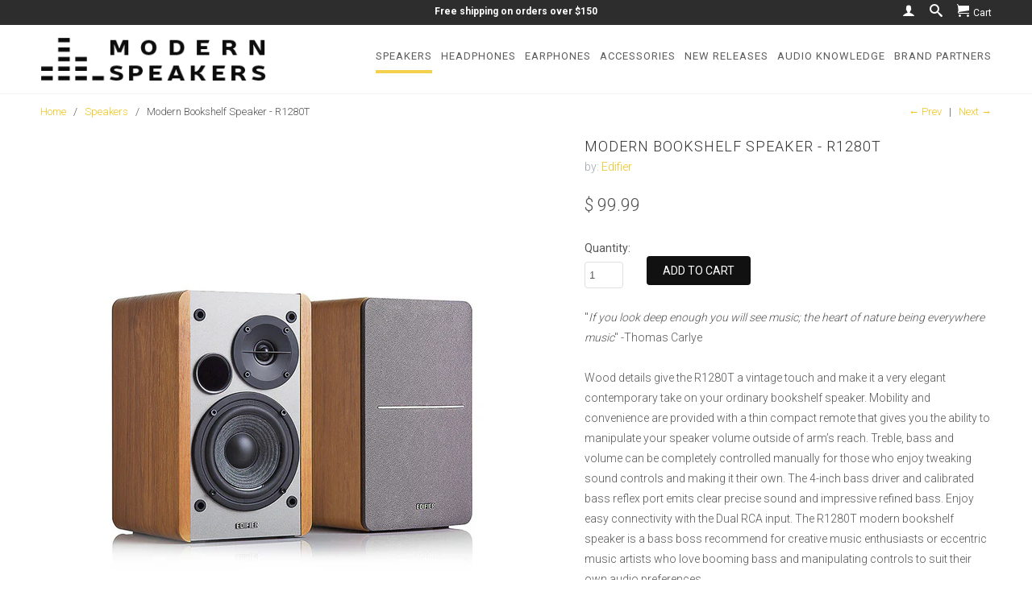

--- FILE ---
content_type: text/html; charset=utf-8
request_url: https://www.modernspeakers.com/collections/speakers/products/modern-bookshelf-speaker-r1280t
body_size: 14978
content:
<!DOCTYPE html>
<!--[if lt IE 7 ]><html class="ie ie6" lang="en"> <![endif]-->
<!--[if IE 7 ]><html class="ie ie7" lang="en"> <![endif]-->
<!--[if IE 8 ]><html class="ie ie8" lang="en"> <![endif]-->
<!--[if (gte IE 9)|!(IE)]><!--><html lang="en"> <!--<![endif]-->
  <head>
    
    <meta name="google-site-verification" content="zWcOSoKE02h_J5aBeRyhwf9Fy-0noYFfWRKukea7C24" />
    <meta name="google-site-verification" content="3JxkZDrl-MyXlFDh4kUOMTFHKFZZFjg4yeDfF0o5yMI" />
    <meta charset="utf-8">
    <meta http-equiv="cleartype" content="on">
    <meta name="robots" content="index,follow">
      
    <title>Modern Bookshelf Speaker - R1280T | Modern Speakers</title>

    
      <meta name="description" content="The R1280T modern bookshelf speaker is a bass boss recommend for creative music enthusiasts or eccentric music artists.." />
    

    

<meta name="author" content="Modern Speakers">
<meta property="og:url" content="https://www.modernspeakers.com/products/modern-bookshelf-speaker-r1280t">
<meta property="og:site_name" content="Modern Speakers">


  <meta property="og:type" content="product">
  <meta property="og:title" content="Modern Bookshelf Speaker - R1280T">
  
  <meta property="og:image" content="http://www.modernspeakers.com/cdn/shop/products/R1280T_1_grande.jpg?v=1457227991">
  <meta property="og:image:secure_url" content="https://www.modernspeakers.com/cdn/shop/products/R1280T_1_grande.jpg?v=1457227991">
  
  <meta property="og:image" content="http://www.modernspeakers.com/cdn/shop/products/R1280T_2_grande.jpg?v=1457227996">
  <meta property="og:image:secure_url" content="https://www.modernspeakers.com/cdn/shop/products/R1280T_2_grande.jpg?v=1457227996">
  
  <meta property="og:image" content="http://www.modernspeakers.com/cdn/shop/products/R1280T_3_grande.jpg?v=1457227999">
  <meta property="og:image:secure_url" content="https://www.modernspeakers.com/cdn/shop/products/R1280T_3_grande.jpg?v=1457227999">
  
  <meta property="og:price:amount" content="99.99">
  <meta property="og:price:currency" content="USD">
  
    
  
    
  
    
  
    
  
    
  
    
    


  <meta property="og:description" content="The R1280T modern bookshelf speaker is a bass boss recommend for creative music enthusiasts or eccentric music artists..">






  <meta name="twitter:card" content="product">
  <meta name="twitter:title" content="Modern Bookshelf Speaker - R1280T">
  <meta name="twitter:description" content="&quot;If you look deep enough you will see music; the heart of nature being everywhere music&quot; -Thomas CarlyeWood details give the R1280T a vintage touch and make it a very elegant contemporary take on your ordinary bookshelf speaker. Mobility and convenience are provided with a thin compact remote that gives you the ability to manipulate your speaker volume outside of arm’s reach. Treble, bass and volume can be completely controlled manually for those who enjoy tweaking sound controls and making it their own. The 4-inch bass driver and calibrated bass reflex port emits clear precise sound and impressive refined bass. Enjoy easy connectivity with the Dual RCA input. The R1280T modern bookshelf speaker is a bass boss recommend for creative music enthusiasts or eccentric music artists who love booming bass and manipulating controls to suit their own audio preferences. 4”">
  <meta name="twitter:image" content="https://www.modernspeakers.com/cdn/shop/products/R1280T_1_medium.jpg?v=1457227991">
  <meta name="twitter:image:width" content="240">
  <meta name="twitter:image:height" content="240">
  <meta name="twitter:label1" content="Price">
  <meta name="twitter:data1" content="$ 99.99 USD">
  
  <meta name="twitter:label2" content="Brand">
  <meta name="twitter:data2" content="Edifier">
  


    
      <link rel="prev" href="/collections/speakers/products/modern-bluetooth-desktop-speaker-exclaim">
    
    
      <link rel="next" href="/collections/speakers/products/modern-portable-bluetooth-speaker-walkie-talkie-venture">
    

    <!-- Mobile Specific Metas -->
    <meta name="HandheldFriendly" content="True">
    <meta name="MobileOptimized" content="320">
    <meta name="viewport" content="width=device-width, initial-scale=1, maximum-scale=1"> 

    <!-- Stylesheets -->
    <link href="//www.modernspeakers.com/cdn/shop/t/5/assets/styles.css?v=156949173222890011761674755693" rel="stylesheet" type="text/css" media="all" />
    <!--[if lte IE 9]>
      <link href="//www.modernspeakers.com/cdn/shop/t/5/assets/ie.css?v=16370617434440559491450306455" rel="stylesheet" type="text/css" media="all" />
    <![endif]-->
    <!--[if lte IE 7]>
      //www.modernspeakers.com/cdn/shop/t/5/assets/lte-ie7.js?v=163036231798125265921450306452
    <![endif]-->
    <link href="//www.modernspeakers.com/cdn/shop/t/5/assets/custom-styles.scss.css?v=144957118638597589811674755693" rel="stylesheet" type="text/css" media="all" />

    <!-- Icons -->
    <link rel="shortcut icon" type="image/x-icon" href="//www.modernspeakers.com/cdn/shop/t/5/assets/favicon.png?v=170907157690255188741450461859">
    <link rel="canonical" href="https://www.modernspeakers.com/products/modern-bookshelf-speaker-r1280t" />

    <!-- Custom Fonts -->
    <link href='//fonts.googleapis.com/css?family=.|Roboto:light,normal,bold|Roboto:light,normal,bold|Roboto:light,normal,bold' rel='stylesheet' type='text/css'>
    
    

    <!-- jQuery and jQuery fallback -->
    <script src="//ajax.googleapis.com/ajax/libs/jquery/1.11.1/jquery.min.js"></script>
    <script>window.jQuery || document.write("<script src='//www.modernspeakers.com/cdn/shop/t/5/assets/jquery.min.js?v=134162713284037891001450306452'>\x3C/script>")</script>
    <script src="//www.modernspeakers.com/cdn/shop/t/5/assets/jquery-min.ui.js?v=116327149814782538951461173094" type="text/javascript"></script>
    <script src="//www.modernspeakers.com/cdn/shop/t/5/assets/app.js?v=6720897764823687961461173859" type="text/javascript"></script>
    
    <script src="//www.modernspeakers.com/cdn/shopifycloud/storefront/assets/themes_support/option_selection-b017cd28.js" type="text/javascript"></script>        
    <script>window.performance && window.performance.mark && window.performance.mark('shopify.content_for_header.start');</script><meta id="shopify-digital-wallet" name="shopify-digital-wallet" content="/10834908/digital_wallets/dialog">
<meta name="shopify-checkout-api-token" content="980d458fdebd8a48fada51522fb1eea6">
<meta id="in-context-paypal-metadata" data-shop-id="10834908" data-venmo-supported="true" data-environment="production" data-locale="en_US" data-paypal-v4="true" data-currency="USD">
<link rel="alternate" type="application/json+oembed" href="https://www.modernspeakers.com/products/modern-bookshelf-speaker-r1280t.oembed">
<script async="async" src="/checkouts/internal/preloads.js?locale=en-US"></script>
<link rel="preconnect" href="https://shop.app" crossorigin="anonymous">
<script async="async" src="https://shop.app/checkouts/internal/preloads.js?locale=en-US&shop_id=10834908" crossorigin="anonymous"></script>
<script id="shopify-features" type="application/json">{"accessToken":"980d458fdebd8a48fada51522fb1eea6","betas":["rich-media-storefront-analytics"],"domain":"www.modernspeakers.com","predictiveSearch":true,"shopId":10834908,"locale":"en"}</script>
<script>var Shopify = Shopify || {};
Shopify.shop = "modern-speakers.myshopify.com";
Shopify.locale = "en";
Shopify.currency = {"active":"USD","rate":"1.0"};
Shopify.country = "US";
Shopify.theme = {"name":"theme-export-www-opuslifestyle-com-retina-16d","id":81339715,"schema_name":null,"schema_version":null,"theme_store_id":null,"role":"main"};
Shopify.theme.handle = "null";
Shopify.theme.style = {"id":null,"handle":null};
Shopify.cdnHost = "www.modernspeakers.com/cdn";
Shopify.routes = Shopify.routes || {};
Shopify.routes.root = "/";</script>
<script type="module">!function(o){(o.Shopify=o.Shopify||{}).modules=!0}(window);</script>
<script>!function(o){function n(){var o=[];function n(){o.push(Array.prototype.slice.apply(arguments))}return n.q=o,n}var t=o.Shopify=o.Shopify||{};t.loadFeatures=n(),t.autoloadFeatures=n()}(window);</script>
<script>
  window.ShopifyPay = window.ShopifyPay || {};
  window.ShopifyPay.apiHost = "shop.app\/pay";
  window.ShopifyPay.redirectState = null;
</script>
<script id="shop-js-analytics" type="application/json">{"pageType":"product"}</script>
<script defer="defer" async type="module" src="//www.modernspeakers.com/cdn/shopifycloud/shop-js/modules/v2/client.init-shop-cart-sync_BT-GjEfc.en.esm.js"></script>
<script defer="defer" async type="module" src="//www.modernspeakers.com/cdn/shopifycloud/shop-js/modules/v2/chunk.common_D58fp_Oc.esm.js"></script>
<script defer="defer" async type="module" src="//www.modernspeakers.com/cdn/shopifycloud/shop-js/modules/v2/chunk.modal_xMitdFEc.esm.js"></script>
<script type="module">
  await import("//www.modernspeakers.com/cdn/shopifycloud/shop-js/modules/v2/client.init-shop-cart-sync_BT-GjEfc.en.esm.js");
await import("//www.modernspeakers.com/cdn/shopifycloud/shop-js/modules/v2/chunk.common_D58fp_Oc.esm.js");
await import("//www.modernspeakers.com/cdn/shopifycloud/shop-js/modules/v2/chunk.modal_xMitdFEc.esm.js");

  window.Shopify.SignInWithShop?.initShopCartSync?.({"fedCMEnabled":true,"windoidEnabled":true});

</script>
<script>
  window.Shopify = window.Shopify || {};
  if (!window.Shopify.featureAssets) window.Shopify.featureAssets = {};
  window.Shopify.featureAssets['shop-js'] = {"shop-cart-sync":["modules/v2/client.shop-cart-sync_DZOKe7Ll.en.esm.js","modules/v2/chunk.common_D58fp_Oc.esm.js","modules/v2/chunk.modal_xMitdFEc.esm.js"],"init-fed-cm":["modules/v2/client.init-fed-cm_B6oLuCjv.en.esm.js","modules/v2/chunk.common_D58fp_Oc.esm.js","modules/v2/chunk.modal_xMitdFEc.esm.js"],"shop-cash-offers":["modules/v2/client.shop-cash-offers_D2sdYoxE.en.esm.js","modules/v2/chunk.common_D58fp_Oc.esm.js","modules/v2/chunk.modal_xMitdFEc.esm.js"],"shop-login-button":["modules/v2/client.shop-login-button_QeVjl5Y3.en.esm.js","modules/v2/chunk.common_D58fp_Oc.esm.js","modules/v2/chunk.modal_xMitdFEc.esm.js"],"pay-button":["modules/v2/client.pay-button_DXTOsIq6.en.esm.js","modules/v2/chunk.common_D58fp_Oc.esm.js","modules/v2/chunk.modal_xMitdFEc.esm.js"],"shop-button":["modules/v2/client.shop-button_DQZHx9pm.en.esm.js","modules/v2/chunk.common_D58fp_Oc.esm.js","modules/v2/chunk.modal_xMitdFEc.esm.js"],"avatar":["modules/v2/client.avatar_BTnouDA3.en.esm.js"],"init-windoid":["modules/v2/client.init-windoid_CR1B-cfM.en.esm.js","modules/v2/chunk.common_D58fp_Oc.esm.js","modules/v2/chunk.modal_xMitdFEc.esm.js"],"init-shop-for-new-customer-accounts":["modules/v2/client.init-shop-for-new-customer-accounts_C_vY_xzh.en.esm.js","modules/v2/client.shop-login-button_QeVjl5Y3.en.esm.js","modules/v2/chunk.common_D58fp_Oc.esm.js","modules/v2/chunk.modal_xMitdFEc.esm.js"],"init-shop-email-lookup-coordinator":["modules/v2/client.init-shop-email-lookup-coordinator_BI7n9ZSv.en.esm.js","modules/v2/chunk.common_D58fp_Oc.esm.js","modules/v2/chunk.modal_xMitdFEc.esm.js"],"init-shop-cart-sync":["modules/v2/client.init-shop-cart-sync_BT-GjEfc.en.esm.js","modules/v2/chunk.common_D58fp_Oc.esm.js","modules/v2/chunk.modal_xMitdFEc.esm.js"],"shop-toast-manager":["modules/v2/client.shop-toast-manager_DiYdP3xc.en.esm.js","modules/v2/chunk.common_D58fp_Oc.esm.js","modules/v2/chunk.modal_xMitdFEc.esm.js"],"init-customer-accounts":["modules/v2/client.init-customer-accounts_D9ZNqS-Q.en.esm.js","modules/v2/client.shop-login-button_QeVjl5Y3.en.esm.js","modules/v2/chunk.common_D58fp_Oc.esm.js","modules/v2/chunk.modal_xMitdFEc.esm.js"],"init-customer-accounts-sign-up":["modules/v2/client.init-customer-accounts-sign-up_iGw4briv.en.esm.js","modules/v2/client.shop-login-button_QeVjl5Y3.en.esm.js","modules/v2/chunk.common_D58fp_Oc.esm.js","modules/v2/chunk.modal_xMitdFEc.esm.js"],"shop-follow-button":["modules/v2/client.shop-follow-button_CqMgW2wH.en.esm.js","modules/v2/chunk.common_D58fp_Oc.esm.js","modules/v2/chunk.modal_xMitdFEc.esm.js"],"checkout-modal":["modules/v2/client.checkout-modal_xHeaAweL.en.esm.js","modules/v2/chunk.common_D58fp_Oc.esm.js","modules/v2/chunk.modal_xMitdFEc.esm.js"],"shop-login":["modules/v2/client.shop-login_D91U-Q7h.en.esm.js","modules/v2/chunk.common_D58fp_Oc.esm.js","modules/v2/chunk.modal_xMitdFEc.esm.js"],"lead-capture":["modules/v2/client.lead-capture_BJmE1dJe.en.esm.js","modules/v2/chunk.common_D58fp_Oc.esm.js","modules/v2/chunk.modal_xMitdFEc.esm.js"],"payment-terms":["modules/v2/client.payment-terms_Ci9AEqFq.en.esm.js","modules/v2/chunk.common_D58fp_Oc.esm.js","modules/v2/chunk.modal_xMitdFEc.esm.js"]};
</script>
<script>(function() {
  var isLoaded = false;
  function asyncLoad() {
    if (isLoaded) return;
    isLoaded = true;
    var urls = ["\/\/shopify.privy.com\/widget.js?shop=modern-speakers.myshopify.com","https:\/\/cks3.amplifiedcdn.com\/ckjs.production.min.js?unique_id=modern-speakers.myshopify.com\u0026shop=modern-speakers.myshopify.com","https:\/\/ccjs.amplifiedcdn.com\/ccjs.umd.js?unique_id=modern-speakers.myshopify.com\u0026shop=modern-speakers.myshopify.com"];
    for (var i = 0; i < urls.length; i++) {
      var s = document.createElement('script');
      s.type = 'text/javascript';
      s.async = true;
      s.src = urls[i];
      var x = document.getElementsByTagName('script')[0];
      x.parentNode.insertBefore(s, x);
    }
  };
  if(window.attachEvent) {
    window.attachEvent('onload', asyncLoad);
  } else {
    window.addEventListener('load', asyncLoad, false);
  }
})();</script>
<script id="__st">var __st={"a":10834908,"offset":-28800,"reqid":"54554f71-cb64-405b-a291-e89b0f66834a-1769134819","pageurl":"www.modernspeakers.com\/collections\/speakers\/products\/modern-bookshelf-speaker-r1280t","u":"52545a084ee6","p":"product","rtyp":"product","rid":5593486979};</script>
<script>window.ShopifyPaypalV4VisibilityTracking = true;</script>
<script id="captcha-bootstrap">!function(){'use strict';const t='contact',e='account',n='new_comment',o=[[t,t],['blogs',n],['comments',n],[t,'customer']],c=[[e,'customer_login'],[e,'guest_login'],[e,'recover_customer_password'],[e,'create_customer']],r=t=>t.map((([t,e])=>`form[action*='/${t}']:not([data-nocaptcha='true']) input[name='form_type'][value='${e}']`)).join(','),a=t=>()=>t?[...document.querySelectorAll(t)].map((t=>t.form)):[];function s(){const t=[...o],e=r(t);return a(e)}const i='password',u='form_key',d=['recaptcha-v3-token','g-recaptcha-response','h-captcha-response',i],f=()=>{try{return window.sessionStorage}catch{return}},m='__shopify_v',_=t=>t.elements[u];function p(t,e,n=!1){try{const o=window.sessionStorage,c=JSON.parse(o.getItem(e)),{data:r}=function(t){const{data:e,action:n}=t;return t[m]||n?{data:e,action:n}:{data:t,action:n}}(c);for(const[e,n]of Object.entries(r))t.elements[e]&&(t.elements[e].value=n);n&&o.removeItem(e)}catch(o){console.error('form repopulation failed',{error:o})}}const l='form_type',E='cptcha';function T(t){t.dataset[E]=!0}const w=window,h=w.document,L='Shopify',v='ce_forms',y='captcha';let A=!1;((t,e)=>{const n=(g='f06e6c50-85a8-45c8-87d0-21a2b65856fe',I='https://cdn.shopify.com/shopifycloud/storefront-forms-hcaptcha/ce_storefront_forms_captcha_hcaptcha.v1.5.2.iife.js',D={infoText:'Protected by hCaptcha',privacyText:'Privacy',termsText:'Terms'},(t,e,n)=>{const o=w[L][v],c=o.bindForm;if(c)return c(t,g,e,D).then(n);var r;o.q.push([[t,g,e,D],n]),r=I,A||(h.body.append(Object.assign(h.createElement('script'),{id:'captcha-provider',async:!0,src:r})),A=!0)});var g,I,D;w[L]=w[L]||{},w[L][v]=w[L][v]||{},w[L][v].q=[],w[L][y]=w[L][y]||{},w[L][y].protect=function(t,e){n(t,void 0,e),T(t)},Object.freeze(w[L][y]),function(t,e,n,w,h,L){const[v,y,A,g]=function(t,e,n){const i=e?o:[],u=t?c:[],d=[...i,...u],f=r(d),m=r(i),_=r(d.filter((([t,e])=>n.includes(e))));return[a(f),a(m),a(_),s()]}(w,h,L),I=t=>{const e=t.target;return e instanceof HTMLFormElement?e:e&&e.form},D=t=>v().includes(t);t.addEventListener('submit',(t=>{const e=I(t);if(!e)return;const n=D(e)&&!e.dataset.hcaptchaBound&&!e.dataset.recaptchaBound,o=_(e),c=g().includes(e)&&(!o||!o.value);(n||c)&&t.preventDefault(),c&&!n&&(function(t){try{if(!f())return;!function(t){const e=f();if(!e)return;const n=_(t);if(!n)return;const o=n.value;o&&e.removeItem(o)}(t);const e=Array.from(Array(32),(()=>Math.random().toString(36)[2])).join('');!function(t,e){_(t)||t.append(Object.assign(document.createElement('input'),{type:'hidden',name:u})),t.elements[u].value=e}(t,e),function(t,e){const n=f();if(!n)return;const o=[...t.querySelectorAll(`input[type='${i}']`)].map((({name:t})=>t)),c=[...d,...o],r={};for(const[a,s]of new FormData(t).entries())c.includes(a)||(r[a]=s);n.setItem(e,JSON.stringify({[m]:1,action:t.action,data:r}))}(t,e)}catch(e){console.error('failed to persist form',e)}}(e),e.submit())}));const S=(t,e)=>{t&&!t.dataset[E]&&(n(t,e.some((e=>e===t))),T(t))};for(const o of['focusin','change'])t.addEventListener(o,(t=>{const e=I(t);D(e)&&S(e,y())}));const B=e.get('form_key'),M=e.get(l),P=B&&M;t.addEventListener('DOMContentLoaded',(()=>{const t=y();if(P)for(const e of t)e.elements[l].value===M&&p(e,B);[...new Set([...A(),...v().filter((t=>'true'===t.dataset.shopifyCaptcha))])].forEach((e=>S(e,t)))}))}(h,new URLSearchParams(w.location.search),n,t,e,['guest_login'])})(!0,!0)}();</script>
<script integrity="sha256-4kQ18oKyAcykRKYeNunJcIwy7WH5gtpwJnB7kiuLZ1E=" data-source-attribution="shopify.loadfeatures" defer="defer" src="//www.modernspeakers.com/cdn/shopifycloud/storefront/assets/storefront/load_feature-a0a9edcb.js" crossorigin="anonymous"></script>
<script crossorigin="anonymous" defer="defer" src="//www.modernspeakers.com/cdn/shopifycloud/storefront/assets/shopify_pay/storefront-65b4c6d7.js?v=20250812"></script>
<script data-source-attribution="shopify.dynamic_checkout.dynamic.init">var Shopify=Shopify||{};Shopify.PaymentButton=Shopify.PaymentButton||{isStorefrontPortableWallets:!0,init:function(){window.Shopify.PaymentButton.init=function(){};var t=document.createElement("script");t.src="https://www.modernspeakers.com/cdn/shopifycloud/portable-wallets/latest/portable-wallets.en.js",t.type="module",document.head.appendChild(t)}};
</script>
<script data-source-attribution="shopify.dynamic_checkout.buyer_consent">
  function portableWalletsHideBuyerConsent(e){var t=document.getElementById("shopify-buyer-consent"),n=document.getElementById("shopify-subscription-policy-button");t&&n&&(t.classList.add("hidden"),t.setAttribute("aria-hidden","true"),n.removeEventListener("click",e))}function portableWalletsShowBuyerConsent(e){var t=document.getElementById("shopify-buyer-consent"),n=document.getElementById("shopify-subscription-policy-button");t&&n&&(t.classList.remove("hidden"),t.removeAttribute("aria-hidden"),n.addEventListener("click",e))}window.Shopify?.PaymentButton&&(window.Shopify.PaymentButton.hideBuyerConsent=portableWalletsHideBuyerConsent,window.Shopify.PaymentButton.showBuyerConsent=portableWalletsShowBuyerConsent);
</script>
<script data-source-attribution="shopify.dynamic_checkout.cart.bootstrap">document.addEventListener("DOMContentLoaded",(function(){function t(){return document.querySelector("shopify-accelerated-checkout-cart, shopify-accelerated-checkout")}if(t())Shopify.PaymentButton.init();else{new MutationObserver((function(e,n){t()&&(Shopify.PaymentButton.init(),n.disconnect())})).observe(document.body,{childList:!0,subtree:!0})}}));
</script>
<link id="shopify-accelerated-checkout-styles" rel="stylesheet" media="screen" href="https://www.modernspeakers.com/cdn/shopifycloud/portable-wallets/latest/accelerated-checkout-backwards-compat.css" crossorigin="anonymous">
<style id="shopify-accelerated-checkout-cart">
        #shopify-buyer-consent {
  margin-top: 1em;
  display: inline-block;
  width: 100%;
}

#shopify-buyer-consent.hidden {
  display: none;
}

#shopify-subscription-policy-button {
  background: none;
  border: none;
  padding: 0;
  text-decoration: underline;
  font-size: inherit;
  cursor: pointer;
}

#shopify-subscription-policy-button::before {
  box-shadow: none;
}

      </style>

<script>window.performance && window.performance.mark && window.performance.mark('shopify.content_for_header.end');</script>
  <!-- Hits Analytics tracking code -->

  

<!-- end of Hits Analytics code -->

 






























<!-- BeginConsistentCartAddon -->  <script>    Shopify.customer_logged_in = false ;  Shopify.customer_email = "" ;  Shopify.log_uuids = true;    </script>  <!-- EndConsistentCartAddon -->
<link href="https://monorail-edge.shopifysvc.com" rel="dns-prefetch">
<script>(function(){if ("sendBeacon" in navigator && "performance" in window) {try {var session_token_from_headers = performance.getEntriesByType('navigation')[0].serverTiming.find(x => x.name == '_s').description;} catch {var session_token_from_headers = undefined;}var session_cookie_matches = document.cookie.match(/_shopify_s=([^;]*)/);var session_token_from_cookie = session_cookie_matches && session_cookie_matches.length === 2 ? session_cookie_matches[1] : "";var session_token = session_token_from_headers || session_token_from_cookie || "";function handle_abandonment_event(e) {var entries = performance.getEntries().filter(function(entry) {return /monorail-edge.shopifysvc.com/.test(entry.name);});if (!window.abandonment_tracked && entries.length === 0) {window.abandonment_tracked = true;var currentMs = Date.now();var navigation_start = performance.timing.navigationStart;var payload = {shop_id: 10834908,url: window.location.href,navigation_start,duration: currentMs - navigation_start,session_token,page_type: "product"};window.navigator.sendBeacon("https://monorail-edge.shopifysvc.com/v1/produce", JSON.stringify({schema_id: "online_store_buyer_site_abandonment/1.1",payload: payload,metadata: {event_created_at_ms: currentMs,event_sent_at_ms: currentMs}}));}}window.addEventListener('pagehide', handle_abandonment_event);}}());</script>
<script id="web-pixels-manager-setup">(function e(e,d,r,n,o){if(void 0===o&&(o={}),!Boolean(null===(a=null===(i=window.Shopify)||void 0===i?void 0:i.analytics)||void 0===a?void 0:a.replayQueue)){var i,a;window.Shopify=window.Shopify||{};var t=window.Shopify;t.analytics=t.analytics||{};var s=t.analytics;s.replayQueue=[],s.publish=function(e,d,r){return s.replayQueue.push([e,d,r]),!0};try{self.performance.mark("wpm:start")}catch(e){}var l=function(){var e={modern:/Edge?\/(1{2}[4-9]|1[2-9]\d|[2-9]\d{2}|\d{4,})\.\d+(\.\d+|)|Firefox\/(1{2}[4-9]|1[2-9]\d|[2-9]\d{2}|\d{4,})\.\d+(\.\d+|)|Chrom(ium|e)\/(9{2}|\d{3,})\.\d+(\.\d+|)|(Maci|X1{2}).+ Version\/(15\.\d+|(1[6-9]|[2-9]\d|\d{3,})\.\d+)([,.]\d+|)( \(\w+\)|)( Mobile\/\w+|) Safari\/|Chrome.+OPR\/(9{2}|\d{3,})\.\d+\.\d+|(CPU[ +]OS|iPhone[ +]OS|CPU[ +]iPhone|CPU IPhone OS|CPU iPad OS)[ +]+(15[._]\d+|(1[6-9]|[2-9]\d|\d{3,})[._]\d+)([._]\d+|)|Android:?[ /-](13[3-9]|1[4-9]\d|[2-9]\d{2}|\d{4,})(\.\d+|)(\.\d+|)|Android.+Firefox\/(13[5-9]|1[4-9]\d|[2-9]\d{2}|\d{4,})\.\d+(\.\d+|)|Android.+Chrom(ium|e)\/(13[3-9]|1[4-9]\d|[2-9]\d{2}|\d{4,})\.\d+(\.\d+|)|SamsungBrowser\/([2-9]\d|\d{3,})\.\d+/,legacy:/Edge?\/(1[6-9]|[2-9]\d|\d{3,})\.\d+(\.\d+|)|Firefox\/(5[4-9]|[6-9]\d|\d{3,})\.\d+(\.\d+|)|Chrom(ium|e)\/(5[1-9]|[6-9]\d|\d{3,})\.\d+(\.\d+|)([\d.]+$|.*Safari\/(?![\d.]+ Edge\/[\d.]+$))|(Maci|X1{2}).+ Version\/(10\.\d+|(1[1-9]|[2-9]\d|\d{3,})\.\d+)([,.]\d+|)( \(\w+\)|)( Mobile\/\w+|) Safari\/|Chrome.+OPR\/(3[89]|[4-9]\d|\d{3,})\.\d+\.\d+|(CPU[ +]OS|iPhone[ +]OS|CPU[ +]iPhone|CPU IPhone OS|CPU iPad OS)[ +]+(10[._]\d+|(1[1-9]|[2-9]\d|\d{3,})[._]\d+)([._]\d+|)|Android:?[ /-](13[3-9]|1[4-9]\d|[2-9]\d{2}|\d{4,})(\.\d+|)(\.\d+|)|Mobile Safari.+OPR\/([89]\d|\d{3,})\.\d+\.\d+|Android.+Firefox\/(13[5-9]|1[4-9]\d|[2-9]\d{2}|\d{4,})\.\d+(\.\d+|)|Android.+Chrom(ium|e)\/(13[3-9]|1[4-9]\d|[2-9]\d{2}|\d{4,})\.\d+(\.\d+|)|Android.+(UC? ?Browser|UCWEB|U3)[ /]?(15\.([5-9]|\d{2,})|(1[6-9]|[2-9]\d|\d{3,})\.\d+)\.\d+|SamsungBrowser\/(5\.\d+|([6-9]|\d{2,})\.\d+)|Android.+MQ{2}Browser\/(14(\.(9|\d{2,})|)|(1[5-9]|[2-9]\d|\d{3,})(\.\d+|))(\.\d+|)|K[Aa][Ii]OS\/(3\.\d+|([4-9]|\d{2,})\.\d+)(\.\d+|)/},d=e.modern,r=e.legacy,n=navigator.userAgent;return n.match(d)?"modern":n.match(r)?"legacy":"unknown"}(),u="modern"===l?"modern":"legacy",c=(null!=n?n:{modern:"",legacy:""})[u],f=function(e){return[e.baseUrl,"/wpm","/b",e.hashVersion,"modern"===e.buildTarget?"m":"l",".js"].join("")}({baseUrl:d,hashVersion:r,buildTarget:u}),m=function(e){var d=e.version,r=e.bundleTarget,n=e.surface,o=e.pageUrl,i=e.monorailEndpoint;return{emit:function(e){var a=e.status,t=e.errorMsg,s=(new Date).getTime(),l=JSON.stringify({metadata:{event_sent_at_ms:s},events:[{schema_id:"web_pixels_manager_load/3.1",payload:{version:d,bundle_target:r,page_url:o,status:a,surface:n,error_msg:t},metadata:{event_created_at_ms:s}}]});if(!i)return console&&console.warn&&console.warn("[Web Pixels Manager] No Monorail endpoint provided, skipping logging."),!1;try{return self.navigator.sendBeacon.bind(self.navigator)(i,l)}catch(e){}var u=new XMLHttpRequest;try{return u.open("POST",i,!0),u.setRequestHeader("Content-Type","text/plain"),u.send(l),!0}catch(e){return console&&console.warn&&console.warn("[Web Pixels Manager] Got an unhandled error while logging to Monorail."),!1}}}}({version:r,bundleTarget:l,surface:e.surface,pageUrl:self.location.href,monorailEndpoint:e.monorailEndpoint});try{o.browserTarget=l,function(e){var d=e.src,r=e.async,n=void 0===r||r,o=e.onload,i=e.onerror,a=e.sri,t=e.scriptDataAttributes,s=void 0===t?{}:t,l=document.createElement("script"),u=document.querySelector("head"),c=document.querySelector("body");if(l.async=n,l.src=d,a&&(l.integrity=a,l.crossOrigin="anonymous"),s)for(var f in s)if(Object.prototype.hasOwnProperty.call(s,f))try{l.dataset[f]=s[f]}catch(e){}if(o&&l.addEventListener("load",o),i&&l.addEventListener("error",i),u)u.appendChild(l);else{if(!c)throw new Error("Did not find a head or body element to append the script");c.appendChild(l)}}({src:f,async:!0,onload:function(){if(!function(){var e,d;return Boolean(null===(d=null===(e=window.Shopify)||void 0===e?void 0:e.analytics)||void 0===d?void 0:d.initialized)}()){var d=window.webPixelsManager.init(e)||void 0;if(d){var r=window.Shopify.analytics;r.replayQueue.forEach((function(e){var r=e[0],n=e[1],o=e[2];d.publishCustomEvent(r,n,o)})),r.replayQueue=[],r.publish=d.publishCustomEvent,r.visitor=d.visitor,r.initialized=!0}}},onerror:function(){return m.emit({status:"failed",errorMsg:"".concat(f," has failed to load")})},sri:function(e){var d=/^sha384-[A-Za-z0-9+/=]+$/;return"string"==typeof e&&d.test(e)}(c)?c:"",scriptDataAttributes:o}),m.emit({status:"loading"})}catch(e){m.emit({status:"failed",errorMsg:(null==e?void 0:e.message)||"Unknown error"})}}})({shopId: 10834908,storefrontBaseUrl: "https://www.modernspeakers.com",extensionsBaseUrl: "https://extensions.shopifycdn.com/cdn/shopifycloud/web-pixels-manager",monorailEndpoint: "https://monorail-edge.shopifysvc.com/unstable/produce_batch",surface: "storefront-renderer",enabledBetaFlags: ["2dca8a86"],webPixelsConfigList: [{"id":"94240930","eventPayloadVersion":"v1","runtimeContext":"LAX","scriptVersion":"1","type":"CUSTOM","privacyPurposes":["ANALYTICS"],"name":"Google Analytics tag (migrated)"},{"id":"shopify-app-pixel","configuration":"{}","eventPayloadVersion":"v1","runtimeContext":"STRICT","scriptVersion":"0450","apiClientId":"shopify-pixel","type":"APP","privacyPurposes":["ANALYTICS","MARKETING"]},{"id":"shopify-custom-pixel","eventPayloadVersion":"v1","runtimeContext":"LAX","scriptVersion":"0450","apiClientId":"shopify-pixel","type":"CUSTOM","privacyPurposes":["ANALYTICS","MARKETING"]}],isMerchantRequest: false,initData: {"shop":{"name":"Modern Speakers","paymentSettings":{"currencyCode":"USD"},"myshopifyDomain":"modern-speakers.myshopify.com","countryCode":"US","storefrontUrl":"https:\/\/www.modernspeakers.com"},"customer":null,"cart":null,"checkout":null,"productVariants":[{"price":{"amount":99.99,"currencyCode":"USD"},"product":{"title":"Modern Bookshelf Speaker - R1280T","vendor":"Edifier","id":"5593486979","untranslatedTitle":"Modern Bookshelf Speaker - R1280T","url":"\/products\/modern-bookshelf-speaker-r1280t","type":"Speakers"},"id":"17231530435","image":{"src":"\/\/www.modernspeakers.com\/cdn\/shop\/products\/R1280T_1.jpg?v=1457227991"},"sku":"ED-R1280T","title":"Default Title","untranslatedTitle":"Default Title"}],"purchasingCompany":null},},"https://www.modernspeakers.com/cdn","fcfee988w5aeb613cpc8e4bc33m6693e112",{"modern":"","legacy":""},{"shopId":"10834908","storefrontBaseUrl":"https:\/\/www.modernspeakers.com","extensionBaseUrl":"https:\/\/extensions.shopifycdn.com\/cdn\/shopifycloud\/web-pixels-manager","surface":"storefront-renderer","enabledBetaFlags":"[\"2dca8a86\"]","isMerchantRequest":"false","hashVersion":"fcfee988w5aeb613cpc8e4bc33m6693e112","publish":"custom","events":"[[\"page_viewed\",{}],[\"product_viewed\",{\"productVariant\":{\"price\":{\"amount\":99.99,\"currencyCode\":\"USD\"},\"product\":{\"title\":\"Modern Bookshelf Speaker - R1280T\",\"vendor\":\"Edifier\",\"id\":\"5593486979\",\"untranslatedTitle\":\"Modern Bookshelf Speaker - R1280T\",\"url\":\"\/products\/modern-bookshelf-speaker-r1280t\",\"type\":\"Speakers\"},\"id\":\"17231530435\",\"image\":{\"src\":\"\/\/www.modernspeakers.com\/cdn\/shop\/products\/R1280T_1.jpg?v=1457227991\"},\"sku\":\"ED-R1280T\",\"title\":\"Default Title\",\"untranslatedTitle\":\"Default Title\"}}]]"});</script><script>
  window.ShopifyAnalytics = window.ShopifyAnalytics || {};
  window.ShopifyAnalytics.meta = window.ShopifyAnalytics.meta || {};
  window.ShopifyAnalytics.meta.currency = 'USD';
  var meta = {"product":{"id":5593486979,"gid":"gid:\/\/shopify\/Product\/5593486979","vendor":"Edifier","type":"Speakers","handle":"modern-bookshelf-speaker-r1280t","variants":[{"id":17231530435,"price":9999,"name":"Modern Bookshelf Speaker - R1280T","public_title":null,"sku":"ED-R1280T"}],"remote":false},"page":{"pageType":"product","resourceType":"product","resourceId":5593486979,"requestId":"54554f71-cb64-405b-a291-e89b0f66834a-1769134819"}};
  for (var attr in meta) {
    window.ShopifyAnalytics.meta[attr] = meta[attr];
  }
</script>
<script class="analytics">
  (function () {
    var customDocumentWrite = function(content) {
      var jquery = null;

      if (window.jQuery) {
        jquery = window.jQuery;
      } else if (window.Checkout && window.Checkout.$) {
        jquery = window.Checkout.$;
      }

      if (jquery) {
        jquery('body').append(content);
      }
    };

    var hasLoggedConversion = function(token) {
      if (token) {
        return document.cookie.indexOf('loggedConversion=' + token) !== -1;
      }
      return false;
    }

    var setCookieIfConversion = function(token) {
      if (token) {
        var twoMonthsFromNow = new Date(Date.now());
        twoMonthsFromNow.setMonth(twoMonthsFromNow.getMonth() + 2);

        document.cookie = 'loggedConversion=' + token + '; expires=' + twoMonthsFromNow;
      }
    }

    var trekkie = window.ShopifyAnalytics.lib = window.trekkie = window.trekkie || [];
    if (trekkie.integrations) {
      return;
    }
    trekkie.methods = [
      'identify',
      'page',
      'ready',
      'track',
      'trackForm',
      'trackLink'
    ];
    trekkie.factory = function(method) {
      return function() {
        var args = Array.prototype.slice.call(arguments);
        args.unshift(method);
        trekkie.push(args);
        return trekkie;
      };
    };
    for (var i = 0; i < trekkie.methods.length; i++) {
      var key = trekkie.methods[i];
      trekkie[key] = trekkie.factory(key);
    }
    trekkie.load = function(config) {
      trekkie.config = config || {};
      trekkie.config.initialDocumentCookie = document.cookie;
      var first = document.getElementsByTagName('script')[0];
      var script = document.createElement('script');
      script.type = 'text/javascript';
      script.onerror = function(e) {
        var scriptFallback = document.createElement('script');
        scriptFallback.type = 'text/javascript';
        scriptFallback.onerror = function(error) {
                var Monorail = {
      produce: function produce(monorailDomain, schemaId, payload) {
        var currentMs = new Date().getTime();
        var event = {
          schema_id: schemaId,
          payload: payload,
          metadata: {
            event_created_at_ms: currentMs,
            event_sent_at_ms: currentMs
          }
        };
        return Monorail.sendRequest("https://" + monorailDomain + "/v1/produce", JSON.stringify(event));
      },
      sendRequest: function sendRequest(endpointUrl, payload) {
        // Try the sendBeacon API
        if (window && window.navigator && typeof window.navigator.sendBeacon === 'function' && typeof window.Blob === 'function' && !Monorail.isIos12()) {
          var blobData = new window.Blob([payload], {
            type: 'text/plain'
          });

          if (window.navigator.sendBeacon(endpointUrl, blobData)) {
            return true;
          } // sendBeacon was not successful

        } // XHR beacon

        var xhr = new XMLHttpRequest();

        try {
          xhr.open('POST', endpointUrl);
          xhr.setRequestHeader('Content-Type', 'text/plain');
          xhr.send(payload);
        } catch (e) {
          console.log(e);
        }

        return false;
      },
      isIos12: function isIos12() {
        return window.navigator.userAgent.lastIndexOf('iPhone; CPU iPhone OS 12_') !== -1 || window.navigator.userAgent.lastIndexOf('iPad; CPU OS 12_') !== -1;
      }
    };
    Monorail.produce('monorail-edge.shopifysvc.com',
      'trekkie_storefront_load_errors/1.1',
      {shop_id: 10834908,
      theme_id: 81339715,
      app_name: "storefront",
      context_url: window.location.href,
      source_url: "//www.modernspeakers.com/cdn/s/trekkie.storefront.8d95595f799fbf7e1d32231b9a28fd43b70c67d3.min.js"});

        };
        scriptFallback.async = true;
        scriptFallback.src = '//www.modernspeakers.com/cdn/s/trekkie.storefront.8d95595f799fbf7e1d32231b9a28fd43b70c67d3.min.js';
        first.parentNode.insertBefore(scriptFallback, first);
      };
      script.async = true;
      script.src = '//www.modernspeakers.com/cdn/s/trekkie.storefront.8d95595f799fbf7e1d32231b9a28fd43b70c67d3.min.js';
      first.parentNode.insertBefore(script, first);
    };
    trekkie.load(
      {"Trekkie":{"appName":"storefront","development":false,"defaultAttributes":{"shopId":10834908,"isMerchantRequest":null,"themeId":81339715,"themeCityHash":"554029758540580115","contentLanguage":"en","currency":"USD","eventMetadataId":"a5609ac8-7aba-48e7-9097-1ddeeaa2e539"},"isServerSideCookieWritingEnabled":true,"monorailRegion":"shop_domain","enabledBetaFlags":["65f19447"]},"Session Attribution":{},"S2S":{"facebookCapiEnabled":false,"source":"trekkie-storefront-renderer","apiClientId":580111}}
    );

    var loaded = false;
    trekkie.ready(function() {
      if (loaded) return;
      loaded = true;

      window.ShopifyAnalytics.lib = window.trekkie;

      var originalDocumentWrite = document.write;
      document.write = customDocumentWrite;
      try { window.ShopifyAnalytics.merchantGoogleAnalytics.call(this); } catch(error) {};
      document.write = originalDocumentWrite;

      window.ShopifyAnalytics.lib.page(null,{"pageType":"product","resourceType":"product","resourceId":5593486979,"requestId":"54554f71-cb64-405b-a291-e89b0f66834a-1769134819","shopifyEmitted":true});

      var match = window.location.pathname.match(/checkouts\/(.+)\/(thank_you|post_purchase)/)
      var token = match? match[1]: undefined;
      if (!hasLoggedConversion(token)) {
        setCookieIfConversion(token);
        window.ShopifyAnalytics.lib.track("Viewed Product",{"currency":"USD","variantId":17231530435,"productId":5593486979,"productGid":"gid:\/\/shopify\/Product\/5593486979","name":"Modern Bookshelf Speaker - R1280T","price":"99.99","sku":"ED-R1280T","brand":"Edifier","variant":null,"category":"Speakers","nonInteraction":true,"remote":false},undefined,undefined,{"shopifyEmitted":true});
      window.ShopifyAnalytics.lib.track("monorail:\/\/trekkie_storefront_viewed_product\/1.1",{"currency":"USD","variantId":17231530435,"productId":5593486979,"productGid":"gid:\/\/shopify\/Product\/5593486979","name":"Modern Bookshelf Speaker - R1280T","price":"99.99","sku":"ED-R1280T","brand":"Edifier","variant":null,"category":"Speakers","nonInteraction":true,"remote":false,"referer":"https:\/\/www.modernspeakers.com\/collections\/speakers\/products\/modern-bookshelf-speaker-r1280t"});
      }
    });


        var eventsListenerScript = document.createElement('script');
        eventsListenerScript.async = true;
        eventsListenerScript.src = "//www.modernspeakers.com/cdn/shopifycloud/storefront/assets/shop_events_listener-3da45d37.js";
        document.getElementsByTagName('head')[0].appendChild(eventsListenerScript);

})();</script>
  <script>
  if (!window.ga || (window.ga && typeof window.ga !== 'function')) {
    window.ga = function ga() {
      (window.ga.q = window.ga.q || []).push(arguments);
      if (window.Shopify && window.Shopify.analytics && typeof window.Shopify.analytics.publish === 'function') {
        window.Shopify.analytics.publish("ga_stub_called", {}, {sendTo: "google_osp_migration"});
      }
      console.error("Shopify's Google Analytics stub called with:", Array.from(arguments), "\nSee https://help.shopify.com/manual/promoting-marketing/pixels/pixel-migration#google for more information.");
    };
    if (window.Shopify && window.Shopify.analytics && typeof window.Shopify.analytics.publish === 'function') {
      window.Shopify.analytics.publish("ga_stub_initialized", {}, {sendTo: "google_osp_migration"});
    }
  }
</script>
<script
  defer
  src="https://www.modernspeakers.com/cdn/shopifycloud/perf-kit/shopify-perf-kit-3.0.4.min.js"
  data-application="storefront-renderer"
  data-shop-id="10834908"
  data-render-region="gcp-us-central1"
  data-page-type="product"
  data-theme-instance-id="81339715"
  data-theme-name=""
  data-theme-version=""
  data-monorail-region="shop_domain"
  data-resource-timing-sampling-rate="10"
  data-shs="true"
  data-shs-beacon="true"
  data-shs-export-with-fetch="true"
  data-shs-logs-sample-rate="1"
  data-shs-beacon-endpoint="https://www.modernspeakers.com/api/collect"
></script>
</head>
  <body class="product">
    <div>
      <div id="header" class="mm-fixed-top">
        <a href="#nav" class="icon-menu"> <span>Menu</span></a>
        <a href="#cart" class="icon-cart right"> <span>Cart</span></a>
      </div>
      
     
 <div class="hidden">
        <div id="nav">
          <ul>
            
              
                <li class="Selected"><a href="/collections/speakers" title="Speakers">Speakers</a></li>
              
            
              
                <li ><a href="/collections/headphones" title="Headphones">Headphones</a></li>
              
            
              
                <li ><a href="/collections/earphones" title="Earphones">Earphones</a></li>
              
            
              
                <li ><a href="/collections/accessories" title="Accessories">Accessories</a></li>
              
            
              
                <li ><a href="/collections/thinksound" title="New Releases">New Releases</a></li>
              
            
              
                <li ><a href="/pages/audio-knowledge" title="Audio Knowledge">Audio Knowledge</a></li>
              
            
              
                <li ><a href="/pages/brand-partners" title="Brand Partners">Brand Partners</a></li>
              
            
            
              <li>
                <a href="/account" title="My Account ">My Account</a>
              </li>
              
            
          </ul>
        </div> 
          
        <div id="cart">
          <ul>
            <li class="mm-subtitle"><a class="mm-subclose continue" href="#cart">Continue Shopping</a></li>

            
              <li class="Label">Your Cart is Empty</li>
            
          </ul>
        </div>
      </div>

      <div class="header mm-fixed-top header_bar">
        
          <div class="promo_banner">
            <div class="container">
              <div class="sixteen columns">
              <div class="promo-text">Free shipping on orders over $150</div>
            <div class="top-bar-right">
            
              <div>
                <a href="/account" title="My Account " class="icon-user"></a>
              </div>
            
            
              <div>
                <a href="/search" title="Search" class="icon-search" id="search-toggle"></a>
              </div>
            
            
            <div>
              <a href="#cart" class="icon-cart cart-button"> <span>Cart</span></a>
            </div>
            </div>
              </div>
            </div>
            
          </div>
        
        <div class="container"> 
          <div class="four columns logo">
            <a href="https://www.modernspeakers.com" title="Modern Speakers">
              
                
             	  <img src="//www.modernspeakers.com/cdn/shop/t/5/assets/logo_mobile.png?v=11316015084738169741461002223" alt="Modern Speakers" data-src="//www.modernspeakers.com/cdn/shop/t/5/assets/logo_mobile.png?v=11316015084738169741461002223"  />
                
              
            </a>
          </div>

          <div class="twelve columns nav mobile_hidden">
            <ul class="menu">
              
                
                  <li><a href="/collections/speakers" title="Speakers" class="top-link active">Speakers</a></li>
                
              
                
                  <li><a href="/collections/headphones" title="Headphones" class="top-link ">Headphones</a></li>
                
              
                
                  <li><a href="/collections/earphones" title="Earphones" class="top-link ">Earphones</a></li>
                
              
                
                  <li><a href="/collections/accessories" title="Accessories" class="top-link ">Accessories</a></li>
                
              
                
                  <li><a href="/collections/thinksound" title="New Releases" class="top-link ">New Releases</a></li>
                
              
                
                  <li><a href="/pages/audio-knowledge" title="Audio Knowledge" class="top-link ">Audio Knowledge</a></li>
                
              
                
                  <li><a href="/pages/brand-partners" title="Brand Partners" class="top-link ">Brand Partners</a></li>
                
              
            
              

              
            </ul>
          </div>
        </div>
      </div>

      
        
          <div class="container main content"> 
        

        

        
           
<div class="sixteen columns">
  <div class="clearfix breadcrumb">
    <div class="right mobile_hidden">
      
        <a href="/collections/speakers/products/modern-bluetooth-desktop-speaker-exclaim">&larr; Prev</a>
        &nbsp; | &nbsp;
      

      
        <a href="/collections/speakers/products/modern-portable-bluetooth-speaker-walkie-talkie-venture">Next &rarr;</a>
      
    </div>

    <div class="breadcrumb_text">
      <span itemscope itemtype="http://data-vocabulary.org/Breadcrumb"><a href="https://www.modernspeakers.com" title="Modern Speakers" itemprop="url"><span itemprop="title">Home</span></a></span> 
      &nbsp; / &nbsp;
      <span itemscope itemtype="http://data-vocabulary.org/Breadcrumb">
        
          <a href="/collections/speakers" title="Speakers">Speakers</a>
        
      </span>
      &nbsp; / &nbsp; 
      Modern Bookshelf Speaker - R1280T
    </div>
  </div>
</div>


  <div class="sixteen columns" itemscope itemtype="http://data-vocabulary.org/Product">
    <div id="product-5593486979">



	<div class="section product_section clearfix">
	  
  	              
       <div class="nine columns alpha">
         

<div class="flexslider product_gallery product_slider" id="product-5593486979-gallery">
  <ul class="slides">
    
      <li data-thumb="//www.modernspeakers.com/cdn/shop/products/R1280T_1_grande.jpg?v=1457227991" data-title="Modern Bookshelf Speaker - R1280T">
        
          <a href="//www.modernspeakers.com/cdn/shop/products/R1280T_1.jpg?v=1457227991" class="fancybox" data-fancybox-group="5593486979" title="Modern Bookshelf Speaker - R1280T">
            <img src="//www.modernspeakers.com/cdn/shop/t/5/assets/loader.gif?v=38408244440897529091450306452" data-src="//www.modernspeakers.com/cdn/shop/products/R1280T_1_grande.jpg?v=1457227991" data-src-retina="//www.modernspeakers.com/cdn/shop/products/R1280T_1_1024x1024.jpg?v=1457227991" alt="Modern Bookshelf Speaker - R1280T" data-index="0" data-image-id="10224913667" data-cloudzoom="zoomImage: '//www.modernspeakers.com/cdn/shop/products/R1280T_1.jpg?v=1457227991', tintColor: '#ffffff', zoomPosition: 'inside', zoomOffsetX: 0, hoverIntentDelay: 100, touchStartDelay: 250" class="cloudzoom featured_image" />
          </a>
        
      </li>
    
      <li data-thumb="//www.modernspeakers.com/cdn/shop/products/R1280T_2_grande.jpg?v=1457227996" data-title="Modern Bookshelf Speaker - R1280T">
        
          <a href="//www.modernspeakers.com/cdn/shop/products/R1280T_2.jpg?v=1457227996" class="fancybox" data-fancybox-group="5593486979" title="Modern Bookshelf Speaker - R1280T">
            <img src="//www.modernspeakers.com/cdn/shop/t/5/assets/loader.gif?v=38408244440897529091450306452" data-src="//www.modernspeakers.com/cdn/shop/products/R1280T_2_grande.jpg?v=1457227996" data-src-retina="//www.modernspeakers.com/cdn/shop/products/R1280T_2_1024x1024.jpg?v=1457227996" alt="Modern Bookshelf Speaker - R1280T" data-index="1" data-image-id="10224914115" data-cloudzoom="zoomImage: '//www.modernspeakers.com/cdn/shop/products/R1280T_2.jpg?v=1457227996', tintColor: '#ffffff', zoomPosition: 'inside', zoomOffsetX: 0, hoverIntentDelay: 100, touchStartDelay: 250" class="cloudzoom " />
          </a>
        
      </li>
    
      <li data-thumb="//www.modernspeakers.com/cdn/shop/products/R1280T_3_grande.jpg?v=1457227999" data-title="Modern Bookshelf Speaker - R1280T">
        
          <a href="//www.modernspeakers.com/cdn/shop/products/R1280T_3.jpg?v=1457227999" class="fancybox" data-fancybox-group="5593486979" title="Modern Bookshelf Speaker - R1280T">
            <img src="//www.modernspeakers.com/cdn/shop/t/5/assets/loader.gif?v=38408244440897529091450306452" data-src="//www.modernspeakers.com/cdn/shop/products/R1280T_3_grande.jpg?v=1457227999" data-src-retina="//www.modernspeakers.com/cdn/shop/products/R1280T_3_1024x1024.jpg?v=1457227999" alt="Modern Bookshelf Speaker - R1280T" data-index="2" data-image-id="10224914371" data-cloudzoom="zoomImage: '//www.modernspeakers.com/cdn/shop/products/R1280T_3.jpg?v=1457227999', tintColor: '#ffffff', zoomPosition: 'inside', zoomOffsetX: 0, hoverIntentDelay: 100, touchStartDelay: 250" class="cloudzoom " />
          </a>
        
      </li>
    
      <li data-thumb="//www.modernspeakers.com/cdn/shop/products/R1280T_4_grande.jpg?v=1457228000" data-title="Modern Bookshelf Speaker - R1280T">
        
          <a href="//www.modernspeakers.com/cdn/shop/products/R1280T_4.jpg?v=1457228000" class="fancybox" data-fancybox-group="5593486979" title="Modern Bookshelf Speaker - R1280T">
            <img src="//www.modernspeakers.com/cdn/shop/t/5/assets/loader.gif?v=38408244440897529091450306452" data-src="//www.modernspeakers.com/cdn/shop/products/R1280T_4_grande.jpg?v=1457228000" data-src-retina="//www.modernspeakers.com/cdn/shop/products/R1280T_4_1024x1024.jpg?v=1457228000" alt="Modern Bookshelf Speaker - R1280T" data-index="3" data-image-id="10224914691" data-cloudzoom="zoomImage: '//www.modernspeakers.com/cdn/shop/products/R1280T_4.jpg?v=1457228000', tintColor: '#ffffff', zoomPosition: 'inside', zoomOffsetX: 0, hoverIntentDelay: 100, touchStartDelay: 250" class="cloudzoom " />
          </a>
        
      </li>
    
      <li data-thumb="//www.modernspeakers.com/cdn/shop/products/R1280T_5_grande.jpg?v=1457228002" data-title="Modern Bookshelf Speaker - R1280T">
        
          <a href="//www.modernspeakers.com/cdn/shop/products/R1280T_5.jpg?v=1457228002" class="fancybox" data-fancybox-group="5593486979" title="Modern Bookshelf Speaker - R1280T">
            <img src="//www.modernspeakers.com/cdn/shop/t/5/assets/loader.gif?v=38408244440897529091450306452" data-src="//www.modernspeakers.com/cdn/shop/products/R1280T_5_grande.jpg?v=1457228002" data-src-retina="//www.modernspeakers.com/cdn/shop/products/R1280T_5_1024x1024.jpg?v=1457228002" alt="Modern Bookshelf Speaker - R1280T" data-index="4" data-image-id="10224914755" data-cloudzoom="zoomImage: '//www.modernspeakers.com/cdn/shop/products/R1280T_5.jpg?v=1457228002', tintColor: '#ffffff', zoomPosition: 'inside', zoomOffsetX: 0, hoverIntentDelay: 100, touchStartDelay: 250" class="cloudzoom " />
          </a>
        
      </li>
    
      <li data-thumb="//www.modernspeakers.com/cdn/shop/products/R1280T_5e255ad4-7f5d-424e-a066-e9ac038e5dad_grande.png?v=1457228953" data-title="Modern Bookshelf Speaker - R1280T">
        
          <a href="//www.modernspeakers.com/cdn/shop/products/R1280T_5e255ad4-7f5d-424e-a066-e9ac038e5dad.png?v=1457228953" class="fancybox" data-fancybox-group="5593486979" title="Modern Bookshelf Speaker - R1280T">
            <img src="//www.modernspeakers.com/cdn/shop/t/5/assets/loader.gif?v=38408244440897529091450306452" data-src="//www.modernspeakers.com/cdn/shop/products/R1280T_5e255ad4-7f5d-424e-a066-e9ac038e5dad_grande.png?v=1457228953" data-src-retina="//www.modernspeakers.com/cdn/shop/products/R1280T_5e255ad4-7f5d-424e-a066-e9ac038e5dad_1024x1024.png?v=1457228953" alt="Modern Bookshelf Speaker - R1280T" data-index="5" data-image-id="10225007299" data-cloudzoom="zoomImage: '//www.modernspeakers.com/cdn/shop/products/R1280T_5e255ad4-7f5d-424e-a066-e9ac038e5dad.png?v=1457228953', tintColor: '#ffffff', zoomPosition: 'inside', zoomOffsetX: 0, hoverIntentDelay: 100, touchStartDelay: 250" class="cloudzoom " />
          </a>
        
      </li>
    
  </ul>
</div>
        </div>
     

     <div class="seven columns omega">
       <h1 class="product_name" itemprop="name">Modern Bookshelf Speaker - R1280T</h1>
       
          <p class="vendor">
            <span class="label">by:</span> <span itemprop="brand"><a href="/collections/vendors?q=Edifier" title="Edifier">Edifier</a></span>
          </p>
       

      
      <p class="modal_price" itemprop="offerDetails" itemscope itemtype="http://data-vocabulary.org/Offer">
         <meta itemprop="currency" content="USD" />
         <meta itemprop="seller" content="Modern Speakers" />
         <meta itemprop="availability" content="in_stock" />
         
         <span class="sold_out"></span>
         <span itemprop="price" content="99.99" class="">
            <span class="current_price">
              
                $ 99.99 
              
            </span>
         </span>
         <span class="was_price">
          
         </span>
      </p>
     
        
  <div class="notify_form" id="notify-form-5593486979" style="display:none">
    <form method="post" action="/contact#contact_form" id="contact_form" accept-charset="UTF-8" class="contact-form"><input type="hidden" name="form_type" value="contact" /><input type="hidden" name="utf8" value="✓" />
      
        <p>
          <label for="contact[email]">Notify me when this product is available:</label>
          
          
            <input required type="email" name="contact[email]" id="contact[email]" placeholder="Enter your email address..." value="" style="display:inline;margin-bottom:0px;width: 220px;" />
          
          
          <input type="hidden" name="contact[body]" value="Please notify me when Modern Bookshelf Speaker - R1280T becomes available - https://www.modernspeakers.com/products/modern-bookshelf-speaker-r1280t" />
          <input class="submit" type="submit" value="Send" style="margin-bottom:0px" />    
        </p>
      
    </form>
  </div>


       

       
  <form action="/cart/add" method="post" class="clearfix product_form" data-money-format="$ {{amount}}" data-shop-currency="USD" id="product-form-5593486979">
    
    
    
    
      <input type="hidden" name="id" value="17231530435" />
    
 
    
      <div class="left">
        <label for="quantity">Quantity:</label>
        <input type="number" min="1" size="2" class="quantity" name="quantity" id="quantity" value="1" />
      </div>
    
    <div class="purchase clearfix inline_purchase">
      
      <input type="submit" name="add" value="Add to Cart" class="action_button add_to_cart" />
    </div>  
  </form>

  


       
         
          <div class="description" itemprop="description">
           <p>"<em>If you look deep enough you will see music; the heart of nature being everywhere music</em>" -Thomas Carlye<br><br>Wood details give the R1280T a vintage touch and make it a very elegant contemporary take on your ordinary bookshelf speaker. Mobility and convenience are provided with a thin compact remote that gives you the ability to manipulate your speaker volume outside of arm’s reach. Treble, bass and volume can be completely controlled manually for those who enjoy tweaking sound controls and making it their own. The 4-inch bass driver and calibrated bass reflex port emits clear precise sound and impressive refined bass. Enjoy easy connectivity with the Dual RCA input. The R1280T modern bookshelf speaker is a bass boss recommend for creative music enthusiasts or eccentric music artists who love booming bass and manipulating controls to suit their own audio preferences.
          </div>
         
       
       <div id="product_accordion">
         <h4><span class="tabMarker tabInactive">+</span><span class="tabMarker tabActive">-</span>Features</h4>
        <div></p>
<ul>
<li><span style="line-height: 1.4;">4” Bass Driver</span></li>
<li><span style="line-height: 1.4;">Bass Reflex Port</span></li>
<li><span style="line-height: 1.4;">Universal Power Supply</span></li>
<li><span style="line-height: 1.4;">Compact Wireless Remote</span></li>
<li><span style="line-height: 1.4;">Tone and Volume Control Circuit</span></li>
<li><span style="line-height: 1.4;">Dual RCA Input</span></li>
<li><span style="line-height: 1.4;">3.5mm AUX-In</span></li>
</ul>
</div>
         <h4><span class="tabMarker tabInactive">+</span><span class="tabMarker tabActive">-</span>Specifications</h4>
        <div>
<ul>
<li><span style="line-height: 1.4;">Total Power Output: 21W x 2</span></li>
<li><span style="line-height: 1.4;">SNR: ≥85dBA</span></li>
<li><span style="line-height: 1.4;">Input Sensitivity: 750±50mV</span></li>
<li><span style="line-height: 1.4;">Distortion: ≤0.5%</span></li>
<li><span style="line-height: 1.4;">Subwoofer/Bass Unit: 4 inch (106mm), 6Ω</span></li>
<li><span style="line-height: 1.4;">Tweeter Unit: 13mm silk domed tweeter, 4Ω</span></li>
<li><span style="line-height: 1.4;">Dimension: 5.0 x 8.0 x 7.2 inches (W x H x D)</span></li>
<li><span style="line-height: 1.4;">Weight: 10 lbs</span></li>
</ul>
<ul></ul>
<p> </p></div>
      </div> 

      
       <hr />
      
     
       <div class="meta">
         
           <p>
             <span class="label">Collections:</span> 
             <span>
              
                
              
                
                  <a href="/collections/bookshelf" title="Bookshelf">Bookshelf</a>, 
                
              
                
                  <a href="/collections/edifier" title="Edifier">Edifier</a>, 
                
              
                
                  <a href="/collections/speakers" title="Speakers">Speakers</a> 
                
              
            </span>
          </p>
         
       
         
       
        
           <p>
             <span class="label">Type:</span> <span itemprop="category"><a href="/collections/types?q=Speakers" title="Speakers">Speakers</a></span>
           </p>
        
       </div>

        




  <hr />
  
<span class="social_buttons">
  Share: 

  <a href="https://twitter.com/intent/tweet?text=Check out Modern Bookshelf Speaker - R1280T from Modern Speakers: https://www.modernspeakers.com/products/modern-bookshelf-speaker-r1280t" target="_blank" class="icon-twitter" title="Share this on Twitter"></a>

    <a href="https://www.facebook.com/sharer/sharer.php?u=https://www.modernspeakers.com/products/modern-bookshelf-speaker-r1280t" target="_blank" class="icon-facebook" title="Share this on Facebook"></a>

    
      <a href="//pinterest.com/pin/create/button/?url=https://www.modernspeakers.com/products/modern-bookshelf-speaker-r1280t&amp;media=//www.modernspeakers.com/cdn/shop/products/R1280T_1.jpg?v=1457227991&amp;description=Modern Bookshelf Speaker - R1280T from Modern Speakers" target="_blank" class="icon-pinterest" title="Share this on Pinterest"></a>&nbsp;
    

    <a href="mailto:?subject=Thought you might like Modern Bookshelf Speaker - R1280T&amp;body=Hey, I was browsing Modern Speakers and found Modern Bookshelf Speaker - R1280T. I wanted to share it with you.%0D%0A%0D%0Ahttps://www.modernspeakers.com/products/modern-bookshelf-speaker-r1280t" target="_blank" class="icon-mail" title="Email this to a friend"></a>
</span>



     
    </div>
    
    
  </div>

  
  </div>

  
    

    

    
      
    
      <br class="clear" />
      <br class="clear" />
      <h4 class="title center">You May Also Like</h4>

      
      
      
      






  
    

      
  <div class="one-third column alpha thumbnail even">


  

  <a class="type-Speakers" href="/collections/speakers/products/modern-wireless-speaker-ws10" title="Modern Wireless Speaker - WS10">
    <div class="relative product_image">
      <img style="max-height:200px" src="//www.modernspeakers.com/cdn/shop/t/5/assets/loader.gif?v=38408244440897529091450306452" data-src="//www.modernspeakers.com/cdn/shop/products/BA-WS10B-2_large.jpg?v=1459904296" data-src-retina="//www.modernspeakers.com/cdn/shop/products/BA-WS10B-2_grande.jpg?v=1459904296" alt="Modern Wireless Speaker - WS10" />

      
    </div>

    <div class="info">            
      <span class="title">Modern Wireless Speaker - WS10</span>
    </div>
    <span class="price ">
	
	
	$ 99.00
	
	
	</span>
    
    
      
    
      
    
      
    
  </a>
</div>



      
            
      
        
  
  


  
    

      
  <div class="one-third column  thumbnail odd">


  

  <a class="type-Speakers" href="/collections/speakers/products/modern-bluetooth-speaker-bric-connect" title="Modern Bluetooth Speaker - Bric Connect">
    <div class="relative product_image">
      <img style="max-height:200px" src="//www.modernspeakers.com/cdn/shop/t/5/assets/loader.gif?v=38408244440897529091450306452" data-src="//www.modernspeakers.com/cdn/shop/products/Bric_Connect_Black_large.jpg?v=1457136337" data-src-retina="//www.modernspeakers.com/cdn/shop/products/Bric_Connect_Black_grande.jpg?v=1457136337" alt="Modern Bluetooth Speaker - Bric Connect" />

      
    </div>

    <div class="info">            
      <span class="title">Modern Bluetooth Speaker - Bric Connect</span>
    </div>
    <span class="price ">
	
	
	$ 99.99
	
	
	</span>
    
    
      
    
      
    
      
    
      
    
      
    
  </a>
</div>



      
            
      
        
  
  


  
    

      
  <div class="one-third column omega thumbnail even">


  

  <a class="type-Speakers" href="/collections/speakers/products/modern-bluetooth-desktop-speaker-exclaim" title="Modern Bluetooth Desktop Speaker - Exclaim">
    <div class="relative product_image">
      <img style="max-height:200px" src="//www.modernspeakers.com/cdn/shop/t/5/assets/loader.gif?v=38408244440897529091450306452" data-src="//www.modernspeakers.com/cdn/shop/products/Exclaim_1_large.jpg?v=1457227488" data-src-retina="//www.modernspeakers.com/cdn/shop/products/Exclaim_1_grande.jpg?v=1457227488" alt="Modern Bluetooth Desktop Speaker - Exclaim" />

      
    </div>

    <div class="info">            
      <span class="title">Modern Bluetooth Desktop Speaker - Exclaim</span>
    </div>
    <span class="price ">
	
	
	$ 99.99
	
	
	</span>
    
    
      
    
      
    
      
    
      
    
      
    
  </a>
</div>



      
        
    <br class="clear product_clear" />
    
      
        
  
  


  
    
  
  

    
  
</div>
    </div>
        

        </div>
      
      <div class="sub-footer">
        <div class="container">

          <div class="four columns">
            
              <h6 class="title">Navigation</h6>
              <ul class="footer_menu">
                
                  <li><a href="/collections/speakers" title="Speakers">Speakers</a></li>
                
                  <li><a href="/collections/headphones" title="Headphones">Headphones</a></li>
                
                  <li><a href="/collections/earphones" title="Earphones">Earphones</a></li>
                
                  <li><a href="/collections/accessories" title="Accessories">Accessories</a></li>
                
                  <li><a href="/pages/audio-knowledge" title="Audio Knowledge">Audio Knowledge</a></li>
                
                  <li><a href="/collections/thinksound" title="New Releases">New Releases</a></li>
                
                  <li><a href="/pages/faq" title="FAQ">FAQ</a></li>
                
                  <li><a href="/pages/contact-us" title="Contact Us">Contact Us</a></li>
                
              </ul>
            
          </div>

          <div class="four columns">
            
             <h6 class="title">Information</h6>
              <ul class="footer_menu">
                
                  <li><a href="/search" title="Search">Search</a></li>
                
                  <li><a href="/pages/about-us" title="About Us">About Us</a></li>
                
                  <li><a href="/pages/shipping" title="Shipping">Shipping</a></li>
                
                  <li><a href="/pages/return-policy" title="Return Policy">Return Policy</a></li>
                
                  <li><a href="/pages/partner-with-us" title="Partner With Us">Partner With Us</a></li>
                
                  <li><a href="/blogs/news" title="Blog">Blog</a></li>
                
                  <li><a href="/pages/privacy-policy" title="Privacy Policy">Privacy Policy</a></li>
                
              </ul>
            
          </div>
          
          <div class="four columns">
            
          
            <h6 class="title">Social Media</h6>
            <ul class="social_icons">
              
              
              
                <li><a href="https://www.facebook.com/modernspeakers/" title="Modern Speakers on Facebook" rel="me" target="_blank" class="icon-facebook"></a></li>
              
              
              
              
              

              
              
              
              
              
              
              
              
              

              
                <li><a href="https://www.instagram.com/modernspeakers/" title="Modern Speakers on Instagram" rel="me" target="_blank" class="icon-instagram"></a></li>
              

              
            </ul>
            
          </div>

          <div class="four columns">
            
              <h6 class="title">News & Updates</h6>
              
                <p>Sign up to get the latest on sales, new releases and more …</p>
              

              <div class="newsletter">
  <p class="message"></p>
      
    <form method="post" action="/contact#contact_form" id="contact_form" accept-charset="UTF-8" class="contact-form"><input type="hidden" name="form_type" value="customer" /><input type="hidden" name="utf8" value="✓" />
      

      <input type="hidden" name="contact[tags]" value="prospect,newsletter"/>
      <input type="hidden" name="contact[first_name]" value="Newsletter" />
      <input type="hidden" name="contact[last_name]" value="Subscriber" />
      <input type="email" name="contact[email]" required pattern="[^ @]*@[^ @]*" placeholder="Enter your email address..." />
      <input type='submit' class="action_button sign_up" value="Sign Up" />
    </form>
  
</div>
            
          </div>

          <div class="sixteen columns mobile_only">
            <p class="mobile_only">
              
            </p>
          </div>
        </div>
      </div> 
    
      <div class="footer">
        <div class="container">
          <div class="ten columns">
            
          </div>

          <div class="sixteen columns credits_right">
            <div class="payment_methods ">
              <img src="//www.modernspeakers.com/cdn/shop/t/5/assets/cc-paypal.png?v=174202452972730596531450306451" alt="PayPal" />
              
              <img src="//www.modernspeakers.com/cdn/shop/t/5/assets/cc-visa.png?v=24130210200861287211450306451" alt="Visa" />
              
              <img src="//www.modernspeakers.com/cdn/shop/t/5/assets/cc-mastercard.png?v=118592089745282423381450306451" alt="Mastercard" />
              <img src="//www.modernspeakers.com/cdn/shop/t/5/assets/cc-amex.png?v=172981041889577201311450306451" alt="American Express" />
              
              
              <img src="//www.modernspeakers.com/cdn/shop/t/5/assets/cc-discover.png?v=55256651047437224601450306451" alt="Discover" />
              
            </div>
          </div>
        </div>
      </div>

      <div id="search">
        <div class="container">
          <div class="ten columns offset-by-three center">
            <div class="right search-close">
                X
            </div>
            <form action="/search">
              
                <input type="hidden" name="type" value="product" />
              
              <span class="icon-search search-submit"></span>
              <input type="text" name="q" placeholder="Search Modern Speakers..." value="" autocapitalize="off" autocomplete="off" autocorrect="off" />
            </form>
          </div>
        </div>
      </div>
    </div>
    


    
    <script src="//www.modernspeakers.com/cdn/shop/t/5/assets/footer.js?v=115784247917182552231473807593" type="text/javascript"></script>
  </body>
</html>

--- FILE ---
content_type: text/css
request_url: https://www.modernspeakers.com/cdn/shop/t/5/assets/custom-styles.scss.css?v=144957118638597589811674755693
body_size: 609
content:
.promo_banner{background-color:#222;padding:2px 0;text-align:center;color:#fff;font-size:12px;font-weight:700}body.index .section{margin:0}@media only screen and (min-width: 768px){.mobile-logo{display:none}}@media only screen and (max-width: 767px){.desktop-logo{display:none}}.homepage_content,.homepage_content h2{background:#222}.homepage_content *{color:#b1aca1}.privy-tab.privy-top.privy-right.privy-basic.privy-white-text{display:none!important}.info .title{text-align:center}.section.product_section .product_name{font-size:18px}.header_bar img.desktop-logo{display:none!important}.header_bar img.scroll-logo{display:initial}img.scroll-logo,.filter-group.refine-header{display:none}.about-content-wrap .grid{margin-bottom:30px}.type-Headphones,.header .container .nav .menu li a[title~=Headphones]{cursor:url(/cdn/shop/t/5/assets/headphones.svg?v=16040975696091738891461342137),auto}.type-Earphones,.header .container .nav .menu li a[title~=Earphones]{cursor:url(/cdn/shop/t/5/assets/earbud.svg?v=72276457733756682901461342145),auto}.type-Speakers,.header .container .nav .menu li a[title~=Speakers]{cursor:url(/cdn/shop/t/5/assets/speaker.svg?v=27451904733392347671461342154),auto}.type-Accessories,.header .container .nav .menu li a[title~=Accessories]{cursor:url(/cdn/shop/t/5/assets/microphone.svg?v=64850219117769526071461342124),auto}.sub-footer{margin-top:0}#product_accordion{text-align:left}#product_accordion h4{text-align:left;line-height:36px;border-top:1px solid;margin:0;outline:0;cursor:pointer;border-bottom:0 none}#product_accordion div.ui-accordion-content{padding-top:15px;border-top:1px solid}.tabActive,.ui-state-active .tabInactive{display:none}.ui-state-active .tabActive{display:initial}.brand-partners{font-size:0;margin-bottom:40px}.brand-partners a{display:block;margin:0 auto;font-size:15px}.brand-partners a img{display:block}.brand-partners .columns{float:none;display:inline-block;font-size:0;vertical-align:middle;margin-bottom:10px}.brand-partners .columns:nth-of-type(4n-3){clear:both}.filter-group li a,.filter-group .filter-clear{color:#222}.tab-btns{text-align:center}.tab-btns .btn{color:#fff;border:1px solid;padding:0;width:238px;height:40px;line-height:40px;text-align:center;cursor:pointer;font-size:14px;text-transform:uppercase;display:inline-block;-webkit-transition:all .2s ease 0s;-moz-transition:all .2s ease 0s;-ms-transition:all .2s ease 0s;-o-transition:all .2s ease 0s;transition:all .2s ease 0s;-webkit-appearance:none;border-radius:1px;-webkit-font-smoothing:antialiased;font-smoothing:antialiased;-webkit-box-sizing:border-box;-moz-box-sizing:border-box;box-sizing:border-box;background-color:transparent!important;margin-left:3px;margin-right:3px;letter-spacing:.05em;font-weight:400}.tab-btns .btn.active{background-color:#ffffff4d!important}.mobile-text-wrap h5{text-transform:none;letter-spacing:.05em;font-size:18px;line-height:1.2;font-weight:400;text-align:center}.mobile-text-wrap p{text-align:center}.mobile-text-wrap .tab-btns .btn{color:#555}.mobile-text-wrap .tab-btns .btn.active{background-color:#0000004d!important}.audio_banner{text-align:center;background:url(/cdn/shop/t/5/assets/audioknowledge.jpg?v=1733124061218011301473706304);background-position:center center;padding-bottom:50px;padding-top:50px;box-sizing:border-box;background-repeat:no-repeat}@media only screen and (min-width: 768px){.audio_banner{height:392px;padding-bottom:0}}.audio_banner .container{padding:0}.audio_banner h1.collection_title{font-size:27px;line-height:1;margin-bottom:0;padding-top:0;font-weight:400;display:block}@media only screen and (min-width: 768px){.audio_banner h1.collection_title{margin-bottom:25px}}.audio_banner p{line-height:1.2;letter-spacing:.05em;max-width:766px;margin:0 auto 45px;font-weight:400}.audio_banner h5{text-transform:none;letter-spacing:.05em;font-size:18px;line-height:1.2;font-weight:400}.audio_banner,.audio_banner *{color:#fff}.post-wrapper{display:none}.post-wrapper .single-post{padding-top:40px;padding-bottom:40px}.post-wrapper hr{border:solid #e6e6e5;border-width:1px 0 0;margin:0}.post-wrapper.active{display:block}.post-wrapper .blog-left{text-align:center}@media only screen and (min-width: 768px){.post-wrapper .blog-left{float:left;width:24%;padding-left:108px;box-sizing:border-box;text-align:left}}@media only screen and (min-width: 768px){.post-wrapper .blog-right{float:left;width:76%;box-sizing:border-box;padding-left:30px;padding-right:110px}}.post-wrapper .blog-right h3{font-size:18px;letter-spacing:.05em;display:inline-block;border-bottom:2px solid #f0c417;line-height:1.2;padding-bottom:10px;font-weight:400;margin-bottom:25px;color:#2d2d2d}.post-wrapper .blog-right h3 a{color:inherit}.post-wrapper .blog-right p{font-weight:400;line-height:1.2;letter-spacing:.05em;color:#2d2d2d;margin-bottom:20px}.post-wrapper .blog-right p a{text-transform:uppercase}a.icon-cart,a.icon-user{font-family:OutOfTheSandbox;speak:none;font-style:normal;font-weight:400;font-variant:normal;text-transform:none;line-height:1;-webkit-font-smoothing:antialiased;font-size:16px}.top-bar-right{float:right;padding-top:2px}@media only screen and (max-width: 767px){.top-bar-right{display:none}}.top-bar-right>div{display:inline-block;margin-left:15px}.top-bar-right>div a span{font-family:Roboto;font-size:12px}.header_bar .top-bar-right>div>a{color:#fff!important}.top-bar-right>div>a{color:#fff!important}.header .promo_banner .container{padding:0}.promo-text{position:absolute;left:0;right:0;pointer-events:none}.nav ul.menu{padding-top:15px}.nav ul.menu li:last-of-type{padding-right:0}
/*# sourceMappingURL=/cdn/shop/t/5/assets/custom-styles.scss.css.map?v=144957118638597589811674755693 */


--- FILE ---
content_type: image/svg+xml
request_url: https://www.modernspeakers.com/cdn/shop/t/5/assets/microphone.svg?v=64850219117769526071461342124
body_size: 40
content:
<?xml version="1.0" encoding="utf-8"?>
<!-- Generator: Adobe Illustrator 16.0.0, SVG Export Plug-In . SVG Version: 6.00 Build 0)  -->
<!DOCTYPE svg PUBLIC "-//W3C//DTD SVG 1.1//EN" "http://www.w3.org/Graphics/SVG/1.1/DTD/svg11.dtd">
<svg version="1.1" id="Layer_1" xmlns="http://www.w3.org/2000/svg" xmlns:xlink="http://www.w3.org/1999/xlink" x="0px" y="0px"
	 width="15.964px" height="28.845px" viewBox="618.999 531.155 15.964 28.845"
	 enable-background="new 618.999 531.155 15.964 28.845" xml:space="preserve">
<g>
	<path d="M625.569,559.886c0,0.063-0.04,0.114-0.089,0.114h-6.393c-0.049,0-0.089-0.051-0.089-0.114v-1.137
		c0-0.063,0.04-0.114,0.089-0.114l6.393-1.252c0.049,0,0.089,0.052,0.089,0.115V559.886z"/>
	<path d="M628.393,559.886c0,0.063,0.04,0.114,0.089,0.114h6.393c0.049,0,0.089-0.051,0.089-0.114v-1.137
		c0-0.063-0.04-0.114-0.089-0.114l-6.393-1.252c-0.049,0-0.089,0.052-0.089,0.115V559.886z"/>
	<path d="M627.872,559.382c0,0.05-0.04,0.09-0.089,0.09h-1.604c-0.049,0-0.089-0.04-0.089-0.09v-3.385c0-0.05,0.04-0.09,0.089-0.09
		h1.604c0.049,0,0.089,0.04,0.089,0.09V559.382z"/>
	<g>
		<path d="M626.98,555.253c-4.174,0-7.572-3.397-7.572-7.573c0-0.492,0.398-0.891,0.891-0.891c0.493,0,0.892,0.398,0.892,0.891
			c0,3.193,2.598,5.791,5.79,5.791c3.194,0,5.792-2.598,5.792-5.791c0-0.492,0.397-0.892,0.891-0.892
			c0.492,0,0.892,0.399,0.892,0.892C634.555,551.855,631.156,555.253,626.98,555.253z"/>
	</g>
	<path d="M628.505,537.08h2.931v-1.471c0.001-2.46-1.995-4.454-4.455-4.454c-2.459,0-4.454,1.994-4.454,4.454v1.471h2.931
		c0.492,0,0.891,0.399,0.891,0.891c0,0.492-0.398,0.891-0.891,0.891h-2.931v1.726h2.931c0.492,0,0.891,0.399,0.891,0.892
		s-0.398,0.891-0.891,0.891h-2.931v1.726h2.931c0.492,0,0.891,0.398,0.891,0.891s-0.398,0.892-0.891,0.892h-2.931v1.804
		c0,2.461,1.995,4.455,4.454,4.455c2.46,0,4.455-1.994,4.455-4.455v-1.804h-2.931c-0.491,0-0.891-0.399-0.891-0.892
		s0.399-0.891,0.891-0.891h2.931v-1.726h-2.931c-0.491,0-0.891-0.398-0.891-0.891s0.399-0.892,0.891-0.892h2.931v-1.726h-2.931
		c-0.491,0-0.891-0.398-0.891-0.891C627.614,537.479,628.014,537.08,628.505,537.08z M627.919,548.618
		c0,0.519-0.42,0.938-0.938,0.938c-0.518,0-0.938-0.42-0.938-0.938c0-0.518,0.42-0.938,0.938-0.938
		C627.499,547.681,627.919,548.101,627.919,548.618z"/>
</g>
</svg>


--- FILE ---
content_type: image/svg+xml
request_url: https://www.modernspeakers.com/cdn/shop/t/5/assets/earbud.svg?v=72276457733756682901461342145
body_size: -511
content:
<?xml version="1.0" encoding="utf-8"?>
<!-- Generator: Adobe Illustrator 16.0.0, SVG Export Plug-In . SVG Version: 6.00 Build 0)  -->
<!DOCTYPE svg PUBLIC "-//W3C//DTD SVG 1.1//EN" "http://www.w3.org/Graphics/SVG/1.1/DTD/svg11.dtd">
<svg version="1.1" id="Layer_1" xmlns="http://www.w3.org/2000/svg" xmlns:xlink="http://www.w3.org/1999/xlink" x="0px" y="0px"
	 width="15.668px" height="19.578px" viewBox="628.504 465.5 15.668 19.578" enable-background="new 628.504 465.5 15.668 19.578"
	 xml:space="preserve">
<g>
	<path d="M628.953,466.941c-0.167,0.167-0.313,0.344-0.449,0.526v4.877c0.893,1.195,2.308,1.968,3.916,1.968
		c0.334,0,0.663-0.031,0.981-0.099V465.6c-0.313-0.068-0.647-0.1-0.981-0.1C631.067,465.5,629.846,466.048,628.953,466.941z"/>
	<polygon points="638.293,481.162 639.274,481.162 639.274,485.078 641.232,485.078 641.232,481.162 642.209,481.162 
		642.209,476.271 638.293,476.271 	"/>
	<path d="M643.19,465.5h-6.855c-0.537,0-0.981,0.438-0.981,0.981v6.855c0,0.537,0.438,0.981,0.981,0.981h6.855
		c0.538,0,0.981-0.438,0.981-0.981v-6.855C644.167,465.938,643.729,465.5,643.19,465.5z"/>
</g>
</svg>


--- FILE ---
content_type: image/svg+xml
request_url: https://www.modernspeakers.com/cdn/shop/t/5/assets/speaker.svg?v=27451904733392347671461342154
body_size: -19
content:
<?xml version="1.0" encoding="utf-8"?>
<!-- Generator: Adobe Illustrator 16.0.0, SVG Export Plug-In . SVG Version: 6.00 Build 0)  -->
<!DOCTYPE svg PUBLIC "-//W3C//DTD SVG 1.1//EN" "http://www.w3.org/Graphics/SVG/1.1/DTD/svg11.dtd">
<svg version="1.1" id="Layer_1" xmlns="http://www.w3.org/2000/svg" xmlns:xlink="http://www.w3.org/1999/xlink" x="0px" y="0px"
	 width="15.055px" height="21.896px" viewBox="675.5 533.058 15.055 21.896" enable-background="new 675.5 533.058 15.055 21.896"
	 xml:space="preserve">
<path d="M680.216,550.933c-0.813-0.601-1.428-1.454-1.729-2.443c-0.032-0.102-0.14-0.16-0.242-0.128
	c-0.102,0.031-0.16,0.139-0.128,0.24c0.326,1.07,0.99,1.993,1.868,2.643c0.035,0.025,0.075,0.038,0.115,0.038
	c0.06,0,0.117-0.027,0.155-0.078C680.319,551.118,680.302,550.997,680.216,550.933L680.216,550.933z"/>
<path d="M683.027,545.289c-0.992,0.002-1.794,0.805-1.796,1.796c0.002,0.991,0.804,1.795,1.796,1.796
	c0.992-0.001,1.794-0.805,1.796-1.796C684.821,546.094,684.02,545.291,683.027,545.289z"/>
<path d="M689.527,533.058h-13.002c-0.564,0-1.025,0.459-1.025,1.025v19.846c0,0.565,0.461,1.025,1.025,1.025h13.002
	c0.566,0,1.027-0.46,1.027-1.025v-19.845C690.555,533.517,690.094,533.058,689.527,533.058z M683.026,534.938
	c1.135,0,2.054,0.918,2.054,2.053s-0.919,2.053-2.054,2.053c-1.133,0-2.053-0.918-2.053-2.053S681.894,534.938,683.026,534.938z
	 M683.026,552.987c-3.26,0-5.902-2.643-5.902-5.902s2.644-5.901,5.902-5.902c3.262,0.001,5.901,2.643,5.903,5.902
	C688.928,550.345,686.288,552.987,683.026,552.987z"/>
</svg>


--- FILE ---
content_type: image/svg+xml
request_url: https://www.modernspeakers.com/cdn/shop/t/5/assets/headphones.svg?v=16040975696091738891461342137
body_size: -241
content:
<?xml version="1.0" encoding="utf-8"?>
<!-- Generator: Adobe Illustrator 16.0.0, SVG Export Plug-In . SVG Version: 6.00 Build 0)  -->
<!DOCTYPE svg PUBLIC "-//W3C//DTD SVG 1.1//EN" "http://www.w3.org/Graphics/SVG/1.1/DTD/svg11.dtd">
<svg version="1.1" id="Layer_1" xmlns="http://www.w3.org/2000/svg" xmlns:xlink="http://www.w3.org/1999/xlink" x="0px" y="0px"
	 width="15.711px" height="14.536px" viewBox="699.755 476.5 15.711 14.536" enable-background="new 699.755 476.5 15.711 14.536"
	 xml:space="preserve">
<g>
	<path d="M715.46,483.655c0-0.051,0.011-0.107,0.003-0.155c-0.078-4.102-3.683-7-7.824-7c-4.138,0-7.756,2.898-7.834,7
		c-0.007,0.048-0.002,0.104-0.002,0.155c0,0.413,0.249,0.759,0.606,0.901l-0.009,1.023c-0.35,0.066-0.616,0.372-0.617,0.741
		l-0.028,2.643c-0.001,0.418,0.337,0.758,0.755,0.759l0.431,0.011c0.418,0.001,0.759-0.337,0.76-0.755l0.004-0.359l0.434,0.005
		l-0.01,1.643c-0.001,0.418,0.337,0.758,0.756,0.76l0.43,0.01c0.419,0.001,0.759-0.337,0.761-0.755l0.028-5.249
		c0.001-0.418-0.337-0.758-0.755-0.76c0,0-0.193-0.001-0.193-0.002l-0.045-0.009c0,0.001-0.193,0.001-0.193,0.001
		c-0.418-0.001-0.758,0.337-0.759,0.756l-0.01,1.659l-0.422-0.004l0.004-0.338c0.001-0.384-0.284-0.698-0.654-0.749l0.009-1.006
		c0.394-0.115,0.683-0.444,0.667-0.876c-0.004-0.083-0.004-0.083-0.005-0.102c0.03-3.077,2.914-5.189,5.893-5.16
		c3.025-0.029,5.854,2.083,5.883,5.16c-0.001,0.018-0.01,0.018-0.013,0.101c-0.016,0.415,0.251,0.734,0.619,0.861l0.009,1.021
		c-0.369,0.051-0.655,0.365-0.653,0.748l0.003,0.339l-0.422,0.004l-0.009-1.66c-0.002-0.418-0.342-0.756-0.76-0.755
		c0,0-0.193,0-0.193-0.001l-0.044,0.009c0,0.001-0.193,0.002-0.193,0.002c-0.419,0.002-0.757,0.342-0.756,0.76l0.029,5.249
		c0.001,0.418,0.341,0.756,0.76,0.755l0.431-0.01c0.418-0.002,0.756-0.342,0.755-0.76l-0.009-1.643l0.433-0.005l0.004,0.359
		c0.002,0.418,0.342,0.756,0.76,0.755l0.431-0.01c0.418-0.002,0.756-0.342,0.755-0.76l-0.028-2.643
		c-0.001-0.369-0.268-0.675-0.617-0.74l-0.009-1.01C715.187,484.442,715.46,484.086,715.46,483.655z"/>
</g>
</svg>
